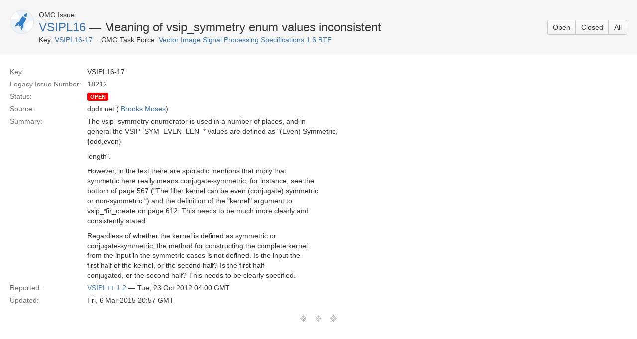

--- FILE ---
content_type: text/html;charset=UTF-8
request_url: https://issues.omg.org/issues/VSIPL16-17
body_size: 2907
content:





<!DOCTYPE html>
<html>
<head>
    






<meta charset="utf-8">
<meta http-equiv="X-UA-Compatible" content="IE=Edge"/>
<meta name="viewport" content="width=device-width,initial-scale=1.0,maximum-scale=1.0,user-scalable=0">
<title>Vector Image Signal Processing Specifications 1.6 RTF &mdash; Open Issues - OMG Issue Tracker</title>
<script type="text/javascript">
    if (!window.performance) {
        window.mpPerformance = {};
        window.mpPerformance.responseStart = new Date().getTime();
    }
</script>
<meta name="application-name" content="JIRA" data-name="jira" data-version="6.1.2"><meta name="ajs-dev-mode" content="false">
<meta name="ajs-context-path" content="">
<meta name="ajs-version-number" content="6.1.2">
<meta name="ajs-build-number" content="6157">
<meta name="ajs-is-beta" content="false">
<meta name="ajs-is-rc" content="false">
<meta name="ajs-is-snapshot" content="false">
<meta name="ajs-is-milestone" content="false">
<meta name="ajs-remote-user" content="omg-system">
<meta name="ajs-remote-user-fullname" content="OMG System User">
<meta name="ajs-user-locale" content="en_US">
<meta name="ajs-user-locale-group-separator" content=",">
<meta name="ajs-app-title" content="OMG Issue Tracker">
<meta name="ajs-keyboard-shortcuts-enabled" content="true">
<meta name="ajs-enabled-dark-features" content="[&quot;app-switcher.new&quot;,&quot;com.atlassian.jira.darkfeature.CommonHeader&quot;,&quot;jira.frother.reporter.field&quot;,&quot;com.atlassian.jira.config.PDL&quot;,&quot;frother.assignee.field&quot;]">
<meta name="ajs-date-relativize" content="true">
<meta name="ajs-date-time" content="h:mm a z">
<meta name="ajs-date-day" content="EEEE h:mm a z">
<meta name="ajs-date-dmy" content="d MMMM yyyy">
<meta name="ajs-date-complete" content="dd/MMM/yy h:mm a z">
<meta name="ajs-in-admin-mode" content="false">
<meta name="ajs-is-sysadmin" content="true">
<meta name="ajs-is-admin" content="true">
<meta name="ajs-outgoing-mail-enabled" content="true">
<meta name="ajs-admin-quicksearch-show" content="true">


    
<meta id="atlassian-token" name="atlassian-token" content="BH2W-WAP3-BN8J-S7H8|49d5536573abf5bd5fc964d280d52cff6ef7d763|lout">



<link rel="shortcut icon" href="/s/en_US62o6rc-1988229788/6157/60/_/favicon.ico">
<link rel="search" type="application/opensearchdescription+xml" href="/osd.jsp" title="Vector Image Signal Processing Specifications 1.6 RTF &mdash; Open Issues - OMG Issue Tracker"/>

    


<!--[if IE]><![endif]-->
<script type="text/javascript">var contextPath = '';</script>
<link type="text/css" rel="stylesheet" href="/s/d41d8cd98f00b204e9800998ecf8427e/en_US62o6rc-1988229788/6157/60/59/_/download/superbatch/css/batch.css" media="all">
<!--[if lte IE 8]>
<link type="text/css" rel="stylesheet" href="/s/d41d8cd98f00b204e9800998ecf8427e/en_US62o6rc-1988229788/6157/60/59/_/download/superbatch/css/batch.css?conditionalComment=lte+IE+8" media="all">
<![endif]-->
<!--[if lte IE 9]>
<link type="text/css" rel="stylesheet" href="/s/d41d8cd98f00b204e9800998ecf8427e/en_US62o6rc-1988229788/6157/60/59/_/download/superbatch/css/batch.css?conditionalComment=lte+IE+9" media="all">
<![endif]-->
<link type="text/css" rel="stylesheet" href="/s/d41d8cd98f00b204e9800998ecf8427e/en_US62o6rc-1988229788/6157/60/f7d9fa89f956d340ee4a86dc404fb0ae/_/download/contextbatch/css/atl.global/batch.css" media="all">
<link type="text/css" rel="stylesheet" href="/s/d41d8cd98f00b204e9800998ecf8427e/en_US62o6rc-1988229788/6157/60/38b67dba02dfa46ea0f936745cd2b885/_/download/contextbatch/css/jira.global/batch.css" media="all">
<link type="text/css" rel="stylesheet" href="/s/d41d8cd98f00b204e9800998ecf8427e/en_US62o6rc-1988229788/6157/60/5.1.6/_/download/batch/com.atlassian.auiplugin:aui-experimental-table-sortable/com.atlassian.auiplugin:aui-experimental-table-sortable.css" media="all">
<link type="text/css" rel="stylesheet" href="/s/d41d8cd98f00b204e9800998ecf8427e/en_US62o6rc-1988229788/6157/60/5.1.6/_/download/batch/com.atlassian.auiplugin:aui-date-picker/com.atlassian.auiplugin:aui-date-picker.css" media="all">
<link type="text/css" rel="stylesheet" href="/s/d41d8cd98f00b204e9800998ecf8427e/en_US62o6rc-1988229788/6157/60/1.36-SNAPSHOT/_/download/batch/org.omg.jira.task-forces:base-resources/org.omg.jira.task-forces:base-resources.css" media="all">
<script type="text/javascript" src="/s/d41d8cd98f00b204e9800998ecf8427e/en_US62o6rc-1988229788/6157/60/59/_/download/superbatch/js/batch.js" ></script>
<!--[if lte IE 8]>
<script type="text/javascript" src="/s/d41d8cd98f00b204e9800998ecf8427e/en_US62o6rc-1988229788/6157/60/59/_/download/superbatch/js/batch.js?conditionalComment=lte+IE+8" ></script>
<![endif]-->
<script type="text/javascript" src="/s/d41d8cd98f00b204e9800998ecf8427e/en_US62o6rc-1988229788/6157/60/f7d9fa89f956d340ee4a86dc404fb0ae/_/download/contextbatch/js/atl.global/batch.js" ></script>
<script type="text/javascript" src="/s/d41d8cd98f00b204e9800998ecf8427e/en_US62o6rc-1988229788/6157/60/38b67dba02dfa46ea0f936745cd2b885/_/download/contextbatch/js/jira.global/batch.js" ></script>
<script type="text/javascript" src="/s/d41d8cd98f00b204e9800998ecf8427e/en_US62o6rc-1988229788/6157/60/5.1.6/_/download/batch/com.atlassian.auiplugin:aui-experimental-table-sortable/com.atlassian.auiplugin:aui-experimental-table-sortable.js" ></script>
<script type="text/javascript" src="/s/d41d8cd98f00b204e9800998ecf8427e/en_US62o6rc-1988229788/6157/60/5.1.6/_/download/batch/com.atlassian.auiplugin:aui-date-picker/com.atlassian.auiplugin:aui-date-picker.js" ></script>
<script type="text/javascript" src="/s/d41d8cd98f00b204e9800998ecf8427e/en_US62o6rc-1988229788/6157/60/1.36-SNAPSHOT/_/download/batch/org.omg.jira.task-forces:base-resources/org.omg.jira.task-forces:base-resources.js" ></script>

<script type="text/javascript" src="/rest/api/1.0/shortcuts/6157/a62126309f5544679db00e6648b21a67/shortcuts.js"></script>


    
    
    <meta name="decorator" content="blank"/>

</head>
<body id="jira" class="aui-layout aui-theme-default page-type-blank " data-version="6.1.2">
    
<section id="content" role="main">
    <header class="aui-page-header">
        <div class="aui-page-header-inner">
            <div class="aui-page-header-image">
            <span class="aui-avatar aui-avatar-large aui-avatar-project">
                <span class="aui-avatar-inner">
                    <img id="project-avatar" alt="VSIPL 1.6 RTF Avatar"
                         src="https://issues.omg.org/plugins/servlet/view-project-avatar?avatarId=10011&amp;size=large"/>
                </span>
            </span>
            </div>
            <div class="aui-page-header-main">
                <ol class="aui-nav aui-nav-breadcrumbs">
                    <li>OMG Issue</li>
                </ol>
                <h1><a href="https://issues.omg.org/issues/task-force/VSIPL16">VSIPL16</a> &mdash; Meaning of vsip_symmetry enum values inconsistent</h1>
                <ul class="operations-list">
                    <li><span class="list-label">Key:</span> <span id="pd-key"><a href="https://issues.omg.org/browse/VSIPL16-17">VSIPL16-17</a></span>
                    </li>
                    <li><span class="list-label">OMG Task Force:</span> <span><a
                            href="https://issues.omg.org/browse/VSIPL16">Vector Image Signal Processing Specifications 1.6 RTF</a></span></li>
                </ul>
            </div>
            <div class="aui-page-header-actions">
                <div class="aui-buttons">
                                        <a class="aui-button" href="https://issues.omg.org/issues/task-force/VSIPL16?view=OPEN" title="Issues not resolved">Open</a>
                                        <a class="aui-button" href="https://issues.omg.org/issues/task-force/VSIPL16?view=CLOSED" title="Issues resolved by a task force and approved by Board">Closed</a>
                                        <a class="aui-button" href="https://issues.omg.org/issues/task-force/VSIPL16?view=ALL" title="All Issues">All</a>
                                    </div>
            </div>
        </div>
    </header>
    <div class="aui-page-panel">
        <div class="aui-page-panel-inner">
            <section class="aui-page-panel-content">
                <article id="issue-17655" class="issue-description">
                    <a id="id17655" href="#"></a>
                    <ul class="property-list">
                        <li class="item">
                            <div class="wrap">
                                <strong class="name">Key:</strong>
                                <span class="value">VSIPL16-17</span>
                            </div>
                        </li>
                                                <li class="item">
                            <div class="wrap">
                                <strong class="name">Legacy Issue Number:</strong>
                                <span class="value">18212</span>
                            </div>
                        </li>
                                                <li class="item">
                            <div class="wrap">
                                <strong class="name">Status:</strong>
                                <span class="value"><span
                                        class="aui-lozenge status-public-open">open</span> &nbsp; </span>
                            </div>
                        </li>
                        <li class="item">
                            <div class="wrap">
                                <strong class="name">Source:</strong>
                                <span class="value">dpdx.net (        <a class="user-hover" rel="brooksmoses" id="_brooksmoses" href="/secure/ViewProfile.jspa?name=brooksmoses">Brooks Moses</a>)</span>
                            </div>
                        </li>
                        <li class="item">
                            <div class="wrap">
                                <strong class="name">Summary:</strong>
                                <span class="value"><p>The vsip_symmetry enumerator is used in a number of places, and in<br/>
general the VSIP_SYM_EVEN_LEN_* values are defined as "(Even) Symmetric,</p>
{odd,even}
<p> length".</p>


<p>However, in the text there are sporadic mentions that imply that<br/>
symmetric here really means conjugate-symmetric; for instance, see the<br/>
bottom of page 567 ("The filter kernel can be even (conjugate) symmetric<br/>
or non-symmetric.") and the definition of the "kernel" argument to<br/>
vsip_*fir_create on page 612.  This needs to be much more clearly and<br/>
consistently stated.</p>


<p>Regardless of whether the kernel is defined as symmetric or<br/>
conjugate-symmetric, the method for constructing the complete kernel<br/>
from the input in the symmetric cases is not defined.  Is the input the<br/>
first half of the kernel, or the second half?  Is the first half<br/>
conjugated, or the second half?  This needs to be clearly specified.</p>
</span>
                            </div>
                        </li>
                        <li class="item">
                            <div class="wrap">
                                <strong class="name">Reported:</strong>
                                <span class="value"><a href="https://issues.omg.org/issues/spec/VSIPL++/1.2">VSIPL++ 1.2</a> &mdash;
                                    Tue, 23 Oct 2012 04:00 GMT</span>
                            </div>
                        </li>
                                                <li class="item">
                            <div class="wrap">
                                <strong class="name">Updated:</strong>
                                <span class="value">Fri, 6 Mar 2015 20:57 GMT</span>
                            </div>
                        </li>
                                                                    </ul>
                </article>
                <hr class="fullcontent"/>
            </section>
        </div>
    </div>
</section>

</body>
</html>